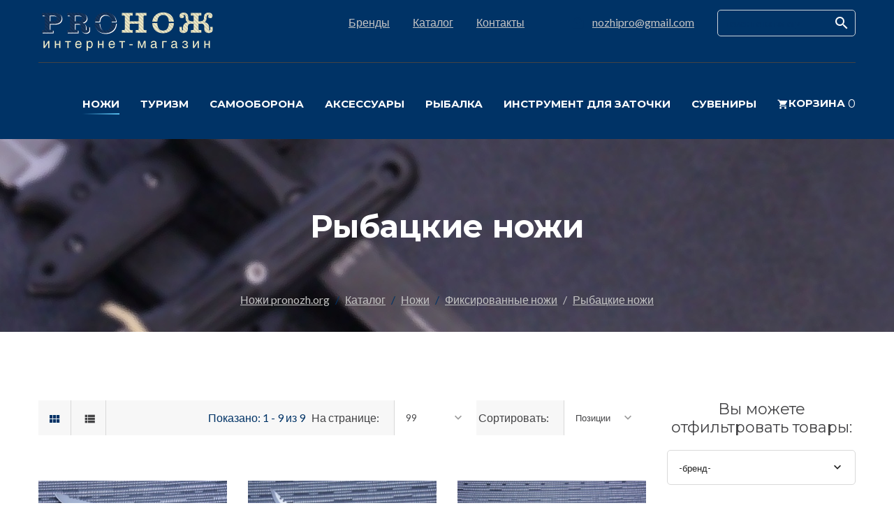

--- FILE ---
content_type: text/html; charset=windows-1251
request_url: https://www.pronozh.org/catalog/nozhi/fixirovannye/rybackye-nozhi
body_size: 8381
content:
<!DOCTYPE html>
<html class="wow-animation" lang="ru-RU">
<head>
  <title>Рыбацкие ножи</title>
  <meta http-equiv="Content-Language" content="ru" />
  <meta name="format-detection" content="telephone=no" />
  <meta name="viewport" content="width=device-width, height=device-height, initial-scale=1.0, maximum-scale=1.0, user-scalable=0" />
  <meta http-equiv="X-UA-Compatible" content="IE=Edge">
  <meta name="keywords" content="" />
  <meta name="description" content="Ножи лучших мировых производителей: охотничьи ножи, складные ножи для охоты и рыбалки. Закажите ножи в интернет магазине pronozh.org" />
  <meta name="Author" content="www.port80.ru" />
  <meta name="yandex-verification" content="" />
  <link rel="icon" href="/favicon.ico" type="image/x-icon" />
  <link rel="stylesheet" type="text/css" href="//fonts.googleapis.com/css?family=Montserrat:400,700%7CLato:400,700" />
	
  

    <link rel="stylesheet" type="text/css" href="/css/jquery-ui.min.css" />
  
  <link rel="stylesheet" type="text/css" href="/css/style.css?r=4" />
  <link rel="stylesheet" type="text/css" href="/css/sa_style.css" />
  <link rel="stylesheet" href="/scripts/jquery/plugins/fancybox3/jquery.fancybox.min.css" />
	
  <style>.ie-panel{display: none;background: #212121;padding: 10px 0;box-shadow: 3px 3px 5px 0 rgba(0,0,0,.3);clear: both;text-align:center;position: relative;z-index: 1;} html.ie-10 .ie-panel, html.lt-ie-10 .ie-panel {display: block;}
  </style>

  <script src='https://www.google.com/recaptcha/api.js'></script>
	
  
	
	<link rel="canonical" href="https://www.pronozh.org/catalog/nozhi/fixirovannye/rybackye-nozhi"/>	
	
</head>
<body>

  <div class="ie-panel"><a href="http://windows.microsoft.com/en-US/internet-explorer/"><img src="/img_of/ie8-panel/warning_bar_0000_us.jpg" height="42" width="820" alt="Вы используете устаревший браузер, рекомендуем обновить"></a></div>

  <div class="page text-center">

	    <header class="section page-head" data-preset='{"title":"Header","category":"main","reload":true,"id":"header"}'>
      <!-- RD Navbar Transparent-->
      <div class="rd-navbar-wrap">
        <nav class="rd-navbar rd-navbar-top-panel novi-background rd-navbar-dark" data-lg-stick-up-offset="79px" data-md-device-layout="rd-navbar-fixed" data-lg-device-layout="rd-navbar-static" data-lg-auto-height="true" data-md-layout="rd-navbar-fixed" data-lg-layout="rd-navbar-static" data-lg-stick-up="true">
          <div class="container">
            <div class="rd-navbar-inner">
              <div class="rd-navbar-top-panel">
                <div class="left-side">
					<!--Navbar Brand-->
					<div class="rd-navbar-brand"><a href="/"><img src='/upload/1590598112_value.png' alt=''/></a></div>
                </div>
                <div class="right-side">
                  <div class="contact-info text-left">
										
				
		<div class="p">
			<a href="/proizvoditeli-nozhej">Бренды</a>
		</div>
					
		<div class="p">
			<a href="/catalog">Каталог</a>
		</div>
					
		<div class="p">
			<a href="/contacts">Контакты</a>
		</div>
	                    <div class="p"></div>
                    <div class="p">
						<span class="icon novi-icon mdi mdi-email-open"></span><a href="mailto:nozhipro@gmail.com">nozhipro@gmail.com</a><br />
											</div>
                    <div class="p form-search-wrap">
                      <!-- RD Search Form-->
					                        <form  accept-charset="utf-8" class="form-search rd-search" action="/catalog/search" method="GET" onsubmit="return checkAndSubmitForm(jQuery(this));">
                        <div class="form-group">
                          <label class="form-label form-search-label form-label-sm" for="rd-navbar-form-search-widget">поиск по каталогу</label>
                          <input class="form-search-input input-sm form-control form-control-gray-lightest input-sm" id="rd-navbar-form-search-widget" type="text" name="searchquery" value="" autocomplete="off"/>
                        </div>
                        <button class="form-search-submit" type="submit"><span class="mdi mdi-magnify novi-icon"></span></button>
                      </form>
                    </div>	

                  </div>
                </div>
              </div>
              <!-- RD Navbar Panel-->
              <div class="rd-navbar-panel">
                <!-- RD Navbar Toggle-->
                <button class="rd-navbar-toggle" data-rd-navbar-toggle=".rd-navbar, .rd-navbar-nav-wrap"><span></span></button>
                <!-- RD Navbar Top Panel Toggle-->
                <button class="rd-navbar-top-panel-toggle" data-rd-navbar-toggle=".rd-navbar, .rd-navbar-top-panel"><span></span></button>
				              </div>
              <div class="rd-navbar-menu-wrap">
                <div class="rd-navbar-nav-wrap">
                  <div class="rd-navbar-mobile-scroll">
                    <!--Navbar Brand Mobile-->
                    <div class="rd-navbar-mobile-brand"><a href="/"><img  src='/upload/1590598112_value.png' alt=''/></a></div>
                    <!-- RD Navbar Nav-->
					
<ul class="rd-navbar-nav">
			
		<li class=" active sa_has_dropdown">
			<a href="/catalog/nozhi"><span>Ножи</span></a>

							<ul class="rd-navbar-dropdown">
			
								
						<li class=" sa_has_dropdown">
							<a href="/catalog/nozhi/skladnye-nozhi">
								<span>Складные ножи</span>
							</a>
							
															<ul class="rd-navbar-dropdown">

									
										<li class="">
											<a href="/catalog/nozhi/skladnye-nozhi/avtomaticheskie-nozhi">
												<span>Автоматические ножи</span>
											</a>
										</li>

									
										<li class="">
											<a href="/catalog/nozhi/skladnye-nozhi/poluavtomatika">
												<span>Полуавтоматические ножи</span>
											</a>
										</li>

									
										<li class="">
											<a href="/catalog/nozhi/skladnye-nozhi/balisongi">
												<span>Балисонги</span>
											</a>
										</li>

									
										<li class="">
											<a href="/catalog/nozhi/skladnye-nozhi/higonokami">
												<span>Хигоноками</span>
											</a>
										</li>

									
										<li class="">
											<a href="/catalog/nozhi/skladnye-nozhi/everyday">
												<span>Ножи на каждый день </span>
											</a>
										</li>

									
										<li class="">
											<a href="/catalog/nozhi/skladnye-nozhi/collections">
												<span>Коллекционные ножи</span>
											</a>
										</li>

									
										<li class="">
											<a href="/catalog/nozhi/skladnye-nozhi/gentelmens">
												<span>Джентльменские ножи</span>
											</a>
										</li>

									
										<li class="">
											<a href="/catalog/nozhi/skladnye-nozhi/classic">
												<span>Классические ножи</span>
											</a>
										</li>

									
										<li class="">
											<a href="/catalog/nozhi/skladnye-nozhi/ohotnichyi-i-turisticheckrie">
												<span>Охотничьи и туристические ножи</span>
											</a>
										</li>

									
										<li class="">
											<a href="/catalog/nozhi/skladnye-nozhi/takticheskie">
												<span>Тактические  ножи</span>
											</a>
										</li>

									
										<li class="">
											<a href="/catalog/nozhi/skladnye-nozhi/rybackie">
												<span>Рыбацкие ножи</span>
											</a>
										</li>

									
										<li class="">
											<a href="/catalog/nozhi/skladnye-nozhi/nozhi-dlya-spasateley">
												<span>Ножи для спасателей</span>
											</a>
										</li>

									
										<li class="">
											<a href="/catalog/nozhi/skladnye-nozhi/nozhi-dlya-yachtsmenov">
												<span>Ножи для яхтсменов</span>
											</a>
										</li>

									
										<li class="">
											<a href="/catalog/nozhi/skladnye-nozhi/mnogofuckcionalnye">
												<span>Многофункциональные ножи</span>
											</a>
										</li>

									
										<li class="">
											<a href="/catalog/nozhi/skladnye-nozhi/nozhi-zahimy">
												<span>Ножи - зажимы для денег</span>
											</a>
										</li>

									
										<li class="">
											<a href="/catalog/nozhi/skladnye-nozhi/nozh-brelok">
												<span>Ножи-брелки</span>
											</a>
										</li>

									
										<li class="">
											<a href="/catalog/nozhi/skladnye-nozhi/frontalnyi-vybros">
												<span>Ножи фронтального выброса</span>
											</a>
										</li>

									
										<li class="">
											<a href="/catalog/nozhi/skladnye-nozhi/daiving">
												<span>Ножи для дайвинга</span>
											</a>
										</li>

									
										<li class="">
											<a href="/catalog/nozhi/skladnye-nozhi/kerambity">
												<span>Керамбиты</span>
											</a>
										</li>

									
										<li class="">
											<a href="/catalog/nozhi/skladnye-nozhi/skinery">
												<span>Скинеры</span>
											</a>
										</li>

																	</ul>
														
						</li>
								
						<li class=" active sa_has_dropdown">
							<a href="/catalog/nozhi/fixirovannye">
								<span>Фиксированные ножи</span>
							</a>
							
															<ul class="rd-navbar-dropdown">

									
										<li class="">
											<a href="/catalog/nozhi/fixirovannye/kollekcionnye">
												<span>Коллекционные ножи</span>
											</a>
										</li>

									
										<li class="">
											<a href="/catalog/nozhi/fixirovannye/ohotnichie">
												<span>Охотничьи  ножи</span>
											</a>
										</li>

									
										<li class="">
											<a href="/catalog/nozhi/fixirovannye/turisticheskie">
												<span>Туристические ножи</span>
											</a>
										</li>

									
										<li class="">
											<a href="/catalog/nozhi/fixirovannye/takticheskie">
												<span>Тактические  ножи</span>
											</a>
										</li>

									
										<li class="">
											<a href="/catalog/nozhi/fixirovannye/nozhi-dlya-vyzhivaniya">
												<span>Ножи для выживания</span>
											</a>
										</li>

									
										<li class="">
											<a href="/catalog/nozhi/fixirovannye/yaponskie-tanto">
												<span>Японские танто</span>
											</a>
										</li>

									
										<li class="">
											<a href="/catalog/nozhi/fixirovannye/tychkovye">
												<span>Тычковые ножи</span>
											</a>
										</li>

									
										<li class="">
											<a href="/catalog/nozhi/fixirovannye/gorodskoy-fix">
												<span>Городской фиксированный нож</span>
											</a>
										</li>

									
										<li class="">
											<a href="/catalog/nozhi/fixirovannye/skinery">
												<span>Скинеры</span>
											</a>
										</li>

									
										<li class="">
											<a href="/catalog/nozhi/fixirovannye/nozhi-skrytogo-nosheniya">
												<span>Ножи скрытого ношения</span>
											</a>
										</li>

									
										<li class="">
											<a href="/catalog/nozhi/fixirovannye/dlya-daiverov">
												<span>Ножи для дайвинга</span>
											</a>
										</li>

									
										<li class=" active">
											<a href="/catalog/nozhi/fixirovannye/rybackye-nozhi">
												<span>Рыбацкие ножи</span>
											</a>
										</li>

									
										<li class="">
											<a href="/catalog/nozhi/fixirovannye/kerambity">
												<span>Керамбиты</span>
											</a>
										</li>

									
										<li class="">
											<a href="/catalog/nozhi/fixirovannye/pohodno-kuhonnye">
												<span>Походно-кухонные ножи</span>
											</a>
										</li>

									
										<li class="">
											<a href="/catalog/nozhi/fixirovannye/nozhy-dlya-spasateley">
												<span>Ножи для спасателей</span>
											</a>
										</li>

																	</ul>
														
						</li>
								
						<li class=" sa_has_dropdown">
							<a href="/catalog/nozhi/kuhonnye-nozhi">
								<span>Кухонные ножи</span>
							</a>
							
															<ul class="rd-navbar-dropdown">

									
										<li class="">
											<a href="/catalog/nozhi/kuhonnye-nozhi/povarskie-nozhi">
												<span>Поварские ножи</span>
											</a>
										</li>

									
										<li class="">
											<a href="/catalog/nozhi/kuhonnye-nozhi/universalnye-nozhi">
												<span>Универсальные ножи</span>
											</a>
										</li>

									
										<li class="">
											<a href="/catalog/nozhi/kuhonnye-nozhi/razdelochnye">
												<span>Разделочные ножи</span>
											</a>
										</li>

									
										<li class="">
											<a href="/catalog/nozhi/kuhonnye-nozhi/obvalochnye">
												<span>Обвалочные ножи</span>
											</a>
										</li>

									
										<li class="">
											<a href="/catalog/nozhi/kuhonnye-nozhi/dlya-chistki-ovoshey">
												<span>Для чистки овощей и фруктов</span>
											</a>
										</li>

									
										<li class="">
											<a href="/catalog/nozhi/kuhonnye-nozhi/hlebnye-nozhi">
												<span>Хлебные ножи</span>
											</a>
										</li>

									
										<li class="">
											<a href="/catalog/nozhi/kuhonnye-nozhi/nozh-dlya-steika">
												<span>Ножи для стейка</span>
											</a>
										</li>

									
										<li class="">
											<a href="/catalog/nozhi/kuhonnye-nozhi/kuhonnye-toporiki">
												<span>Кухонные топорики</span>
											</a>
										</li>

									
										<li class="">
											<a href="/catalog/nozhi/kuhonnye-nozhi/yanagiba">
												<span>Янагиба (для суши и сашими)</span>
											</a>
										</li>

									
										<li class="">
											<a href="/catalog/nozhi/kuhonnye-nozhi/deba">
												<span>Дэба (для разделки рыбы)</span>
											</a>
										</li>

									
										<li class="">
											<a href="/catalog/nozhi/kuhonnye-nozhi/santoku">
												<span>Сантоку (поварские ножи)</span>
											</a>
										</li>

									
										<li class="">
											<a href="/catalog/nozhi/kuhonnye-nozhi/stolovyi-nozh">
												<span>Столовые ножи</span>
											</a>
										</li>

									
										<li class="">
											<a href="/catalog/nozhi/kuhonnye-nozhi/nozhi-dlya-narezki">
												<span>Ножи для нарезки</span>
											</a>
										</li>

																	</ul>
														
						</li>
								
						<li class="">
							<a href="/catalog/nozhi/fileinyi-nozh">
								<span>Филейные ножи</span>
							</a>
							
														
						</li>
								
						<li class="">
							<a href="/catalog/nozhi/metatelnyi-nozh">
								<span>Метательные Ножи</span>
							</a>
							
														
						</li>
								
						<li class="">
							<a href="/catalog/nozhi/klinki-dlya-nozhey">
								<span>Клинки для ножей</span>
							</a>
							
														
						</li>
									</ul>
					</li>
		
				
		<li class=" sa_has_dropdown">
			<a href="/catalog/turizm"><span>Туризм</span></a>

							<ul class="rd-navbar-dropdown">
			
								
						<li class="">
							<a href="/catalog/turizm/topory">
								<span>Топоры</span>
							</a>
							
														
						</li>
								
						<li class="">
							<a href="/catalog/turizm/machety">
								<span>Мачеты</span>
							</a>
							
														
						</li>
								
						<li class="">
							<a href="/catalog/turizm/kukri">
								<span>Кукри</span>
							</a>
							
														
						</li>
								
						<li class="">
							<a href="/catalog/turizm/lopaty">
								<span>Лопаты</span>
							</a>
							
														
						</li>
								
						<li class="">
							<a href="/catalog/turizm/sekatory">
								<span>Секаторы</span>
							</a>
							
														
						</li>
								
						<li class="">
							<a href="/catalog/turizm/pily">
								<span>Пилы</span>
							</a>
							
														
						</li>
								
						<li class="">
							<a href="/catalog/turizm/multiinstrument">
								<span>Мультиинструмент</span>
							</a>
							
														
						</li>
								
						<li class="">
							<a href="/catalog/turizm/ognivo">
								<span>Огниво</span>
							</a>
							
														
						</li>
								
						<li class="">
							<a href="/catalog/turizm/braslety-vyzhivaniya">
								<span>Браслеты для выживания</span>
							</a>
							
														
						</li>
								
						<li class="">
							<a href="/catalog/turizm/nabory-dlya-vyzhivaniya">
								<span>Наборы выживания</span>
							</a>
							
														
						</li>
								
						<li class="">
							<a href="/catalog/turizm/nabor-otvertok">
								<span>Набор отверток</span>
							</a>
							
														
						</li>
								
						<li class="">
							<a href="/catalog/turizm/multi-scissors">
								<span>Многофункциональные ножницы</span>
							</a>
							
														
						</li>
									</ul>
					</li>
		
				
		<li class=" sa_has_dropdown">
			<a href="/catalog/samooborona"><span>Самооборона</span></a>

							<ul class="rd-navbar-dropdown">
			
								
						<li class="">
							<a href="/catalog/samooborona/beysbolnye-bity">
								<span>Бейсбольные биты</span>
							</a>
							
														
						</li>
								
						<li class="">
							<a href="/catalog/samooborona/policeiskie-dubinki">
								<span>Полицейские дубинки</span>
							</a>
							
														
						</li>
								
						<li class=" sa_has_dropdown">
							<a href="/catalog/samooborona/trenirovochnye">
								<span>Тренировочные Мечи и Ножи</span>
							</a>
							
															<ul class="rd-navbar-dropdown">

									
										<li class="">
											<a href="/catalog/samooborona/trenirovochnye/nozhi">
												<span>Ножи</span>
											</a>
										</li>

									
										<li class="">
											<a href="/catalog/samooborona/trenirovochnye/mechi">
												<span>Мечи</span>
											</a>
										</li>

																	</ul>
														
						</li>
								
						<li class="">
							<a href="/catalog/samooborona/kubotany">
								<span>Куботаны</span>
							</a>
							
														
						</li>
								
						<li class="">
							<a href="/catalog/samooborona/raschestki">
								<span>Расчестки</span>
							</a>
							
														
						</li>
									</ul>
					</li>
		
				
		<li class=" sa_has_dropdown">
			<a href="/catalog/aksessuary"><span>Аксессуары</span></a>

							<ul class="rd-navbar-dropdown">
			
								
						<li class="">
							<a href="/catalog/aksessuary/brelki">
								<span>Брелки для ключей</span>
							</a>
							
														
						</li>
								
						<li class="">
							<a href="/catalog/aksessuary/raschestki">
								<span>Расчестки</span>
							</a>
							
														
						</li>
								
						<li class="">
							<a href="/catalog/aksessuary/temlyaki">
								<span>Темляки для ножей</span>
							</a>
							
														
						</li>
								
						<li class="">
							<a href="/catalog/aksessuary/businy-na-temlyak">
								<span>Бусины на темляк</span>
							</a>
							
														
						</li>
								
						<li class="">
							<a href="/catalog/aksessuary/nozhnicy">
								<span>Ножницы</span>
							</a>
							
														
						</li>
								
						<li class="">
							<a href="/catalog/aksessuary/takticheskie-ruchki">
								<span>Тактические ручки</span>
							</a>
							
														
						</li>
								
						<li class="">
							<a href="/catalog/aksessuary/stroporezy">
								<span>Стропорезы</span>
							</a>
							
														
						</li>
								
						<li class="">
							<a href="/catalog/aksessuary/zhetony">
								<span>Жетоны</span>
							</a>
							
														
						</li>
								
						<li class="">
							<a href="/catalog/aksessuary/nabor-bit">
								<span>Набор бит для отвертки</span>
							</a>
							
														
						</li>
								
						<li class="">
							<a href="/catalog/aksessuary/zahim-dlya-kupyur">
								<span>Зажим для купюр</span>
							</a>
							
														
						</li>
								
						<li class="">
							<a href="/catalog/aksessuary/britvennye-nabory">
								<span>Бритвенные наборы</span>
							</a>
							
														
						</li>
								
						<li class="">
							<a href="/catalog/aksessuary/opasnye-britvy">
								<span>Опасные бритвы</span>
							</a>
							
														
						</li>
								
						<li class="">
							<a href="/catalog/aksessuary/trosti">
								<span>Трости</span>
							</a>
							
														
						</li>
								
						<li class="">
							<a href="/catalog/aksessuary/otkryvalki">
								<span>Открывалки для бутылок</span>
							</a>
							
														
						</li>
								
						<li class="">
							<a href="/catalog/aksessuary/markery">
								<span>Маркеры</span>
							</a>
							
														
						</li>
								
						<li class="">
							<a href="/catalog/aksessuary/watches">
								<span>Часы</span>
							</a>
							
														
						</li>
									</ul>
					</li>
		
				
		<li class=" sa_has_dropdown">
			<a href="/catalog/rybalka"><span>Рыбалка</span></a>

							<ul class="rd-navbar-dropdown">
			
								
						<li class="">
							<a href="/catalog/rybalka/rybolovnye-ploskogubcy">
								<span>Рыболовные плоскогубцы</span>
							</a>
							
														
						</li>
								
						<li class="">
							<a href="/catalog/rybalka/rybolovnye-nozhnicy">
								<span>Рыболовные ножницы</span>
							</a>
							
														
						</li>
								
						<li class="">
							<a href="/catalog/rybalka/fixator-dlya-ryby">
								<span>Фиксаторы для рыбы</span>
							</a>
							
														
						</li>
								
						<li class="">
							<a href="/catalog/rybalka/ryb-pincety">
								<span>Рыболовные пинцеты</span>
							</a>
							
														
						</li>
								
						<li class="">
							<a href="/catalog/rybalka/rybochistki">
								<span>Рыбочистки</span>
							</a>
							
														
						</li>
								
						<li class="">
							<a href="/catalog/rybalka/bezmen">
								<span>Безмен</span>
							</a>
							
														
						</li>
								
						<li class="">
							<a href="/catalog/rybalka/kusachki-dlya-leski">
								<span>Кусачки для лески</span>
							</a>
							
														
						</li>
									</ul>
					</li>
		
				
		<li class="">
			<a href="/catalog/instrument"><span>Инструмент для заточки</span></a>

					</li>
		
				
		<li class=" sa_has_dropdown">
			<a href="/catalog/suvenir"><span>Сувениры</span></a>

							<ul class="rd-navbar-dropdown">
			
								
						<li class=" sa_has_dropdown">
							<a href="/catalog/suvenir/suvenirnoe-oruzhie">
								<span>Сувенирное оружие</span>
							</a>
							
															<ul class="rd-navbar-dropdown">

									
										<li class="">
											<a href="/catalog/suvenir/suvenirnoe-oruzhie/alebardy-kopya-topory-tomagavki">
												<span>Алебарды. Копья, Топоры, Томагавки</span>
											</a>
										</li>

									
										<li class="">
											<a href="/catalog/suvenir/suvenirnoe-oruzhie/dagi-kinzhaly-shtyki">
												<span>Даги, Кинжалы, Штыки</span>
											</a>
										</li>

									
										<li class="">
											<a href="/catalog/suvenir/suvenirnoe-oruzhie/mini">
												<span>Мини-мечи. Мини-щиты</span>
											</a>
										</li>

									
										<li class="">
											<a href="/catalog/suvenir/suvenirnoe-oruzhie/pistolety-revolvery">
												<span>Пистолеты, Револьверы</span>
											</a>
										</li>

									
										<li class="">
											<a href="/catalog/suvenir/suvenirnoe-oruzhie/sabli-mechi-shashki-shpagi">
												<span>Сабли, Мечи, Шашки, Шпаги</span>
											</a>
										</li>

									
										<li class="">
											<a href="/catalog/suvenir/suvenirnoe-oruzhie/ruzhya-vintovki-karabiny-avtomaty">
												<span>Ружья, Винтовки, Карабины, Автоматы</span>
											</a>
										</li>

									
										<li class="">
											<a href="/catalog/suvenir/suvenirnoe-oruzhie/japan-weapons">
												<span>Японское оружие</span>
											</a>
										</li>

																	</ul>
														
						</li>
								
						<li class="">
							<a href="/catalog/suvenir/krepleniya-i-podstavki">
								<span>Крепления, подставки</span>
							</a>
							
														
						</li>
								
						<li class="">
							<a href="/catalog/suvenir/znachki-medali-ordena">
								<span>Отличительные значки, медали, ордена </span>
							</a>
							
														
						</li>
								
						<li class="">
							<a href="/catalog/suvenir/pano">
								<span>Пано</span>
							</a>
							
														
						</li>
								
						<li class=" sa_has_dropdown">
							<a href="/catalog/suvenir/atributika">
								<span>Атрибутика</span>
							</a>
							
															<ul class="rd-navbar-dropdown">

									
										<li class="">
											<a href="/catalog/suvenir/atributika/porohovnicy">
												<span>Пороховницы</span>
											</a>
										</li>

									
										<li class="">
											<a href="/catalog/suvenir/atributika/hlysty">
												<span>Хлысты</span>
											</a>
										</li>

									
										<li class="">
											<a href="/catalog/suvenir/atributika/helmets">
												<span>Шлемы</span>
											</a>
										</li>

									
										<li class="">
											<a href="/catalog/suvenir/atributika/shields">
												<span>Щиты</span>
											</a>
										</li>

									
										<li class="">
											<a href="/catalog/suvenir/atributika/hats">
												<span>Шляпы</span>
											</a>
										</li>

									
										<li class="">
											<a href="/catalog/suvenir/atributika/blazonry">
												<span>Гербы</span>
											</a>
										</li>

																	</ul>
														
						</li>
								
						<li class="">
							<a href="/catalog/suvenir/figurki">
								<span>Декоративные фигурки</span>
							</a>
							
														
						</li>
								
						<li class="">
							<a href="/catalog/suvenir/dospehi">
								<span>Доспехи</span>
							</a>
							
														
						</li>
									</ul>
					</li>
		
			<li class="cart">

	<a href="/shopcart">
		<span class="icon mdi mdi-cart text-middle novi-icon"></span><span class="cart-text">Корзина</span>
		<span class="cart-count big text-middle text-regular sa_shopcart_count">0</span>
	</a>
	<div class="small p-1 rd-navbar-dropdown rd-navbar-cart-dropdown sa_text_flow sa_js_shortcart_list">
		
		В корзине нет товаров
		</div>

</li></ul>                  </div>
                </div>
              </div>
            </div>
          </div>
        </nav>
      </div>
    </header>	  
		      <section class="section context-dark">
        <div class="parallax-container" data-parallax-img="/content/images/preview/d15f34eeb8b813d16e14d6deba167a93/1920_362/bg-header2-1920x362.jpg">
          <div class="parallax-content">
            <div class="container section-top-34 section-md-top-98 section-bottom-34">
              <div>
                
				<h1 class="font-weight-bold">

	Рыбацкие ножи	
</h1>              </div>
			  
<ul class="list-inline list-inline-dashed p text-light breadcrumb-modern offset-top-10 offset-md-top-66">

				<li class="list-inline-item">
				<a href="/" class="text-light">Ножи pronozh.org</a>
			</li>
				<li class="list-inline-item">
				<a href="/catalog" class="text-light">Каталог</a>
			</li>
				<li class="list-inline-item">
				<a href="/catalog/nozhi" class="text-light">Ножи</a>
			</li>
				<li class="list-inline-item">
				<a href="/catalog/nozhi/fixirovannye" class="text-light">Фиксированные ножи</a>
			</li>
				<li class="list-inline-item">
				<a href="/catalog/nozhi/fixirovannye/rybackye-nozhi" class="text-light">Рыбацкие ножи</a>
			</li>
			</ul>


            </div>
          </div>
        </div>
      </section> 
	 

	
	<section class="section-98 ">
	<div class="container">
		<div class="row">
			<div class="col-lg-9">
				
									


      


<div class="toolbar-shop">
	<div class="toolbar-shop-sorter">
		<a class="toolbar-shop-icon active" href="#"><span class="icon-xxs mdi mdi-view-module novi-icon"></span></a>
		<a class="toolbar-shop-icon" href="#"><span class="icon-xxs mdi mdi-view-list novi-icon"></span></a>
	</div>
	<div class="toolbar-shop-pager">
		<span class="toolbar-shop-current text-primary">
			Показано: 1 - 9 из 9						
		</span>
		<div class="form-group">
			<label>На странице:</label>
			<select class="form-control select-filter toolbar-shop-pager-select" data-placeholder="Укажите вариант" data-minimum-results-for-search="Infinity"  onchange="viewPSCatalogLink(this.value)">
				
					<option value="12" >12</option>
				
					<option value="50" >50</option>
				
					<option value="99" selected="selected">99</option>
								
			</select>
					<label>Сортировать:</label>
			<select class="form-control select-filter toolbar-shop-pager-select" data-placeholder="Укажите вариант" data-minimum-results-for-search="Infinity" onchange="sortCatalogLink(this.value)">
										<option value="position"  >
					Позиции				</option>
							<option value="name"  >
					Имени				</option>
							<option value="price"  >
					Цене				</option>
						
			</select>
		</div>
		
		
	</div>
</div>


	<div class="row justify-content-sm-center">
					<div class="col-sm-8 col-md-6 col-xl-4">
    <div class="product product-grid product-grid-type-2">
    	<div class="product-image">
		<a href="/catalog/nozhi/fixirovannye/rybackye-nozhi/fiksirovannyiy_noj_Buck_Silver_Creek_Bait_Knife_350.html" title="Фиксированный нож Buck Silver Creek Bait Knife">
			<img class="img-fluid product-image-area" src="/content/images/preview/a8ef181dff7ed744538c555cdb8a9f88/370_226/350_1_result.JPG" alt="Фиксированный нож Buck Silver Creek Bait Knife"/>
		</a>

	  	  		
    </div>
	
	<div class="product-title offset-top-4 text-primary">
		<a class="big" href="/catalog/nozhi/fixirovannye/rybackye-nozhi/fiksirovannyiy_noj_Buck_Silver_Creek_Bait_Knife_350.html" title="Фиксированный нож Buck Silver Creek Bait Knife">Фиксированный нож Buck Silver Creek Bait...</a>
	</div>
  	  
  </div>
</div>


					<div class="col-sm-8 col-md-6 col-xl-4">
    <div class="product product-grid product-grid-type-2">
    	<div class="product-image">
		<a href="/catalog/nozhi/fixirovannye/rybackye-nozhi/noj_fileynyiy_Marttiini_Fishermans_Knife_Condor_1596.html" title="Нож филейный Marttiini Fishermans Knife Condor">
			<img class="img-fluid product-image-area" src="/content/images/preview/7d1429f68e548ff44384b5b90263896b/335_250/1594711931_image.jpg" alt="Нож филейный Marttiini Fishermans Knife Condor"/>
		</a>

	  	  		
    </div>
	
	<div class="product-title offset-top-4 text-primary">
		<a class="big" href="/catalog/nozhi/fixirovannye/rybackye-nozhi/noj_fileynyiy_Marttiini_Fishermans_Knife_Condor_1596.html" title="Нож филейный Marttiini Fishermans Knife Condor">Нож филейный Marttiini Fishermans Knife Condor</a>
	</div>
  	  
  </div>
</div>


					<div class="col-sm-8 col-md-6 col-xl-4">
    <div class="product product-grid product-grid-type-2">
    	<div class="product-image">
		<a href="/catalog/nozhi/fixirovannye/rybackye-nozhi/noj_ryibaka_Marttiini_Fish_Cleaner_12216.html" title="Нож рыбака Marttiini Fish Cleaner">
			<img class="img-fluid product-image-area" src="/content/images/preview/7d1429f68e548ff44384b5b90263896b/370_246/1605888803_image.jpg" alt="Нож рыбака Marttiini Fish Cleaner"/>
		</a>

	  	  		
    </div>
	
	<div class="product-title offset-top-4 text-primary">
		<a class="big" href="/catalog/nozhi/fixirovannye/rybackye-nozhi/noj_ryibaka_Marttiini_Fish_Cleaner_12216.html" title="Нож рыбака Marttiini Fish Cleaner">Нож рыбака Marttiini Fish Cleaner</a>
	</div>
  	  
  </div>
</div>


					<div class="col-sm-8 col-md-6 col-xl-4">
    <div class="product product-grid product-grid-type-2">
    	<div class="product-image">
		<a href="/catalog/nozhi/fixirovannye/rybackye-nozhi/noj_fileynyiy_Marttiini_Condor_Martef_12217.html" title="Нож филейный Marttiini Condor Martef">
			<img class="img-fluid product-image-area" src="/content/images/preview/7d1429f68e548ff44384b5b90263896b/361_250/1605889361_image.jpg" alt="Нож филейный Marttiini Condor Martef"/>
		</a>

	  	  		
    </div>
	
	<div class="product-title offset-top-4 text-primary">
		<a class="big" href="/catalog/nozhi/fixirovannye/rybackye-nozhi/noj_fileynyiy_Marttiini_Condor_Martef_12217.html" title="Нож филейный Marttiini Condor Martef">Нож филейный Marttiini Condor Martef</a>
	</div>
  	  
  </div>
</div>


					<div class="col-sm-8 col-md-6 col-xl-4">
    <div class="product product-grid product-grid-type-2">
    	<div class="product-image">
		<a href="/catalog/nozhi/fixirovannye/rybackye-nozhi/ryibatskiy_noj_Boker_Magnum_Falun_12463.html" title="Рыбацкий нож Boker Magnum Falun">
			<img class="img-fluid product-image-area" src="/content/images/preview/7d1429f68e548ff44384b5b90263896b/370_227/1623103234_image.jpg" alt="Рыбацкий нож Boker Magnum Falun"/>
		</a>

	  	  		
    </div>
	
	<div class="product-title offset-top-4 text-primary">
		<a class="big" href="/catalog/nozhi/fixirovannye/rybackye-nozhi/ryibatskiy_noj_Boker_Magnum_Falun_12463.html" title="Рыбацкий нож Boker Magnum Falun">Рыбацкий нож Boker Magnum Falun</a>
	</div>
  	  
  </div>
</div>


					<div class="col-sm-8 col-md-6 col-xl-4">
    <div class="product product-grid product-grid-type-2">
    	<div class="product-image">
		<a href="/catalog/nozhi/fixirovannye/rybackye-nozhi/ryibatskiy_noj_Boker_Magnum_Falun_OD_Green_Handle_12464.html" title="Рыбацкий нож Boker Magnum Falun, OD Green Handle">
			<img class="img-fluid product-image-area" src="/content/images/preview/7d1429f68e548ff44384b5b90263896b/336_250/1623103270_image.jpg" alt="Рыбацкий нож Boker Magnum Falun, OD Green Handle"/>
		</a>

	  	  		
    </div>
	
	<div class="product-title offset-top-4 text-primary">
		<a class="big" href="/catalog/nozhi/fixirovannye/rybackye-nozhi/ryibatskiy_noj_Boker_Magnum_Falun_OD_Green_Handle_12464.html" title="Рыбацкий нож Boker Magnum Falun, OD Green Handle">Рыбацкий нож Boker Magnum Falun, OD Green...</a>
	</div>
  	  
  </div>
</div>


					<div class="col-sm-8 col-md-6 col-xl-4">
    <div class="product product-grid product-grid-type-2">
    	<div class="product-image">
		<a href="/catalog/nozhi/fixirovannye/rybackye-nozhi/fileynyiy_noj_Kershaw_Fishing_Fillet_13158.html" title="Филейный нож Kershaw Fishing Fillet">
			<img class="img-fluid product-image-area" src="/content/images/preview/7d1429f68e548ff44384b5b90263896b/250_250/1652994626_image.jpg" alt="Филейный нож Kershaw Fishing Fillet"/>
		</a>

	  	  		
    </div>
	
	<div class="product-title offset-top-4 text-primary">
		<a class="big" href="/catalog/nozhi/fixirovannye/rybackye-nozhi/fileynyiy_noj_Kershaw_Fishing_Fillet_13158.html" title="Филейный нож Kershaw Fishing Fillet">Филейный нож Kershaw Fishing Fillet</a>
	</div>
  	  
  </div>
</div>


					<div class="col-sm-8 col-md-6 col-xl-4">
    <div class="product product-grid product-grid-type-2">
    	<div class="product-image">
		<a href="/catalog/nozhi/fixirovannye/rybackye-nozhi/fileynyiy_noj_Kershaw_Fishing_Fillet_241_13160.html" title="Филейный нож Kershaw Fishing Fillet 24.1">
			<img class="img-fluid product-image-area" src="/content/images/preview/7d1429f68e548ff44384b5b90263896b/250_250/1652994662_image.jpg" alt="Филейный нож Kershaw Fishing Fillet 24.1"/>
		</a>

	  	  		
    </div>
	
	<div class="product-title offset-top-4 text-primary">
		<a class="big" href="/catalog/nozhi/fixirovannye/rybackye-nozhi/fileynyiy_noj_Kershaw_Fishing_Fillet_241_13160.html" title="Филейный нож Kershaw Fishing Fillet 24.1">Филейный нож Kershaw Fishing Fillet 24.1</a>
	</div>
  	  
  </div>
</div>


					<div class="col-sm-8 col-md-6 col-xl-4">
    <div class="product product-grid product-grid-type-2">
    	<div class="product-image">
		<a href="/catalog/nozhi/fixirovannye/rybackye-nozhi/fileynyiy_noj_Kershaw_Clearwater_II_Fillet_13161.html" title="Филейный нож Kershaw Clearwater II Fillet">
			<img class="img-fluid product-image-area" src="/content/images/preview/7d1429f68e548ff44384b5b90263896b/250_250/1652994687_image.jpg" alt="Филейный нож Kershaw Clearwater II Fillet"/>
		</a>

	  	  		
    </div>
	
	<div class="product-title offset-top-4 text-primary">
		<a class="big" href="/catalog/nozhi/fixirovannye/rybackye-nozhi/fileynyiy_noj_Kershaw_Clearwater_II_Fillet_13161.html" title="Филейный нож Kershaw Clearwater II Fillet">Филейный нож Kershaw Clearwater II Fillet</a>
	</div>
  	  
  </div>
</div>


			</div>
 


								
			</div>
						<div class="col-lg-3 offset-top-66 offset-lg-top-0">
				
					

<div class="sa_form2 sa_form2 sa_fleft">
	<h5>Вы можете отфильтровать товары:</h5>


 
	
	<select class="js_sa_select" name="developer" onchange="filterCatalog('developer', this.value)" data-minimum-results-for-search="Infinity">
		<option value="">-бренд-</option>
											
			<option  value="Boker">Boker</option>
											
			<option  value="BUCK">BUCK</option>
											
			<option  value="Kershaw">Kershaw</option>
											
			<option  value="Marttiini">Marttiini</option>
			</select>		  

	
	




</div>
<br class="sa_clear" />				
								
				

                    

<h6 class="text-uppercase text-spacing-60">Каталог</h6>
<div class="text-subline"></div>
<ul class="list list-marked offset-top-30">
						
	<li class=" active "><a href="/catalog/nozhi">Ножи</a>


 						<ul class="list list-marked ">
					
				<li class=""><a href="/catalog/nozhi/skladnye-nozhi">Складные ножи</a>
			
										
			
				</li>
			
					
				<li class=" active "><a href="/catalog/nozhi/fixirovannye">Фиксированные ножи</a>
			
										
			
				</li>
			
					
				<li class=""><a href="/catalog/nozhi/kuhonnye-nozhi">Кухонные ножи</a>
			
										
			
				</li>
			
					
				<li class=""><a href="/catalog/nozhi/fileinyi-nozh">Филейные ножи</a>
			
										
			
				</li>
			
					
				<li class=""><a href="/catalog/nozhi/metatelnyi-nozh">Метательные Ножи</a>
			
										
			
				</li>
			
					
				<li class=""><a href="/catalog/nozhi/klinki-dlya-nozhey">Клинки для ножей</a>
			
										
			
				</li>
			
				</ul>
				

	</li>

	<li class=""><a href="/catalog/turizm">Туризм</a>


 		

	</li>

	<li class=""><a href="/catalog/samooborona">Самооборона</a>


 		

	</li>

	<li class=""><a href="/catalog/aksessuary">Аксессуары</a>


 		

	</li>

	<li class=""><a href="/catalog/rybalka">Рыбалка</a>


 		

	</li>

	<li class=""><a href="/catalog/instrument">Инструмент для заточки</a>


 		

	</li>

	<li class=""><a href="/catalog/suvenir">Сувениры</a>


 		

	</li>

</ul>			</div>
					</div>
	</div>
</section>
		
	    <section class="section section-34 novi-background">
      <div class="container-fluid">
        <div class="row row-30 justify-content-sm-center">
          <div class="col-sm-8 col-md-6 col-xl-3">
            	<figure class="thumbnail-terry"><a href="/catalog/nozhi/skladnye-nozhi/collections"><img   src="/upload/1590682101_image.jpg" alt="Коллекционные ножи"/></a>
	  <figcaption>
		<div>
			<h4 class="thumbnail-terry-title">Коллекционные ножи</h4>
		</div>
		<p class="thumbnail-terry-desc offset-top-0"></p><a class="btn offset-top-10 offset-md-top-0 btn-primary" href="/catalog/nozhi/skladnye-nozhi/collections">подробнее</a>
	  </figcaption>
	</figure>
          </div>
          <div class="col-sm-8 col-md-6 col-xl-3">
            	<figure class="thumbnail-terry"><a href="/catalog/nozhi/skladnye-nozhi/frontalnyi-vybros"><img   src="/upload/1590682085_image.jpg" alt="Ножи фронтального выброса"/></a>
	  <figcaption>
		<div>
			<h4 class="thumbnail-terry-title">Ножи фронтального выброса</h4>
		</div>
		<p class="thumbnail-terry-desc offset-top-0"></p><a class="btn offset-top-10 offset-md-top-0 btn-primary" href="/catalog/nozhi/skladnye-nozhi/frontalnyi-vybros">подробнее</a>
	  </figcaption>
	</figure>
          </div>
          <div class="col-sm-8 col-md-6 col-xl-3">
            	<figure class="thumbnail-terry"><a href="/catalog/nozhi/skladnye-nozhi/takticheskie"><img   src="/upload/1591085945_image.jpg" alt="Складные тактические ножи"/></a>
	  <figcaption>
		<div>
			<h4 class="thumbnail-terry-title">Складные тактические ножи</h4>
		</div>
		<p class="thumbnail-terry-desc offset-top-0"></p><a class="btn offset-top-10 offset-md-top-0 btn-primary" href="/catalog/nozhi/skladnye-nozhi/takticheskie">подробнее</a>
	  </figcaption>
	</figure>
          </div>
          <div class="col-sm-8 col-md-6 col-xl-3">
            	<figure class="thumbnail-terry"><a href="/catalog/nozhi/fixirovannye/takticheskie"><img   src="/upload/1590682051_image.jpg" alt="Фиксированные тактические ножи"/></a>
	  <figcaption>
		<div>
			<h4 class="thumbnail-terry-title">Фиксированные тактические ножи</h4>
		</div>
		<p class="thumbnail-terry-desc offset-top-0"></p><a class="btn offset-top-10 offset-md-top-0 btn-primary" href="/catalog/nozhi/fixirovannye/takticheskie">подробнее</a>
	  </figcaption>
	</figure>
          </div>
        </div>
      </div>
    </section>	  
	    <footer class="section section-relative section-top-66 section-bottom-34 page-footer bg-gray-base context-dark novi-background">
      <div class="container">
        <div class="row row-fix justify-content-md-center text-xl-left">
          <div class="col-md-8 col-lg-12">
            <div class="row row-50 justify-content-sm-center">
              <div class="col-sm-12 col-xl-3">
                <!-- Footer brand-->
                <div class="footer-brand"><a href="/"><img  src='/upload/1590598123_value.png' alt=''/></a></div>
                <p class=" offset-top-4 inset-right-15 inset-xl-right-0 inset-xl-left-15">Интернет магазин охотничьих ножей с доставкой по Москве и России</p>
				<ul class="list-inline">
	<li class="list-inline-item"><a class="icon novi-icon fa fa-facebook icon-xxs icon-circle icon-darkest-filled" href="#"></a></li>
	<li class="list-inline-item"><a class="icon novi-icon fa fa-twitter icon-xxs icon-circle icon-darkest-filled" href="#"></a></li>
	<li class="list-inline-item"><a class="icon novi-icon fa fa-google-plus icon-xxs icon-circle icon-darkest-filled" href="#"></a></li>
	<li class="list-inline-item"><a class="icon novi-icon fa fa-linkedin icon-xxs icon-circle icon-darkest-filled" href="#"></a></li>
</ul>              </div>
              <div class="col-sm-12 col-lg-5 text-lg-left col-xl-7">
				<h6 class="text-uppercase text-spacing-60">Каталог</h6>
<div class="d-block">
	<div class="d-inline-block">

		<ul class="list-inline list-inline-sm list-inline-dotted ">
		
				<li class="list-inline-item  active sa_has_dropdown">
					<a href="/catalog/nozhi"><span>Ножи</span></a>
				</li>

		
				<li class="list-inline-item  sa_has_dropdown">
					<a href="/catalog/turizm"><span>Туризм</span></a>
				</li>

		
				<li class="list-inline-item  sa_has_dropdown">
					<a href="/catalog/samooborona"><span>Самооборона</span></a>
				</li>

		
				<li class="list-inline-item  sa_has_dropdown">
					<a href="/catalog/aksessuary"><span>Аксессуары</span></a>
				</li>

		
				<li class="list-inline-item  sa_has_dropdown">
					<a href="/catalog/rybalka"><span>Рыбалка</span></a>
				</li>

		
				<li class="list-inline-item ">
					<a href="/catalog/instrument"><span>Инструмент для заточки</span></a>
				</li>

		
				<li class="list-inline-item  sa_has_dropdown">
					<a href="/catalog/suvenir"><span>Сувениры</span></a>
				</li>

				</ul>
	</div>
</div>              </div>
              <div class="col-sm-5 text-sm-left col-lg-3 col-xl-2">
				<h6 class="text-uppercase text-spacing-60">Разделы</h6>
<div class="d-block">
	<div class="d-inline-block">

		<ul class="list list-marked">
		
				<li class="">
					<a href="/o-nozhah"><span>О ножах</span></a>
				</li>

		
				<li class="">
					<a href="/proizvoditeli-nozhej"><span>Бренды</span></a>
				</li>

		
				<li class="">
					<a href="/delivery"><span>Оплата и доставка</span></a>
				</li>

		
				<li class=" active sa_has_dropdown">
					<a href="/catalog"><span>Каталог</span></a>
				</li>

		
				<li class="">
					<a href="/news"><span>Новости</span></a>
				</li>

		
				<li class="">
					<a href="/contacts"><span>Контакты</span></a>
				</li>

				</ul>
	</div>
</div>              </div>
                          </div>
          </div>
        </div>
      </div>
      <div class="container offset-top-50">
        <p class="small ">
			www.pronozh.org &copy; 
			<span id="copyright-year"></span> . 
			<a href="/advanced/privacy">
				Конфиденциальность			</a>.
        </p>
      </div>
    </footer>  </div>
  <!-- Yandex.Metrika counter -->
<script type="text/javascript" >
   (function(m,e,t,r,i,k,a){m[i]=m[i]||function(){(m[i].a=m[i].a||[]).push(arguments)};
   m[i].l=1*new Date();k=e.createElement(t),a=e.getElementsByTagName(t)[0],k.async=1,k.src=r,a.parentNode.insertBefore(k,a)})
   (window, document, "script", "https://mc.yandex.ru/metrika/tag.js", "ym");

   ym(31823076, "init", {
        clickmap:true,
        trackLinks:true,
        accurateTrackBounce:true
   });
</script>
<noscript><div><img src="https://mc.yandex.ru/watch/31823076" style="position:absolute; left:-9999px;" alt="" /></div></noscript>
<!-- /Yandex.Metrika counter -->      <div id="sa_snackbar" class="snackbars"></div>
    <script src="/scripts/core.min.js"></script>
  <script src="/scripts/script.js"></script>
  
  <script type="text/javascript" src="/scripts/purl.js"></script>
  <script src="/scripts/jquery/plugins/fancybox3/jquery.fancybox.js"></script>		  
  <script type="text/javascript" src="/sa_scripts.js"></script>

      

     
</body><!--execution_time: 275--></html>

--- FILE ---
content_type: text/css
request_url: https://www.pronozh.org/css/sa_style.css
body_size: 2173
content:
.sa_clear{
	clear:both;
}
.sa_fleft{
	float:left;
}
.sa_fright{
	float:right;
}			
.sa_dot{
	text-decoration: none;
    border-bottom: 1px dashed #26799F;
}
.sa_border_left{
	border-left:1px;
	border-left-color:#808080; 
	border-left-style:solid; 
	border-left-width:1px;	
}
.sa_border_top{
	border-top:1px;
	border-top-color:#808080; 
	border-top-style:solid; 
	border-top-width:1px;	
}
.sa_border_bottom{
	border-bottom:1px;
	border-bottom-color:#808080; 
	border-bottom-style:solid; 
	border-bottom-width:1px;	
}
.sa_border_right{
	border-right:1px;
	border-right-color:#808080; 
	border-right-style:solid; 
	border-right-width:1px;	
}



.sa_uploaded_files{
 	background: #c5dcc5;
	border: 1px solid #A8A8A8; 
 	padding: 0px 5px;
 	float:right; 
 	margin:5px; 
 	width:170px 
}
.sa_uploaded_files h3{
	font-size: 12px;
	font-weight: normal;

}
.sa_uploaded_files ul{
	padding:5px;
}
.sa_uploaded_files ul li{
	font-size:12px; 
	list-style-type:none;
}


/* text_flow_ 
   этот блок подразумевает, что внутри содержится обычный текстовый контент
   - параграфы
   - изображения
   - списки
   - таблицы с данными
*/

.sa_text_flow{

}
.sa_text_flow h1,
.sa_text_flow h2{
	font-size:1.2em;
	font-weight:bold;
	background: none; 
	color: #000000;
	border: none;
	padding: 0;
	line-height: auto;
	
}

.sa_text_flow h3,
.sa_text_flow h4{
	font-size:1em;
	font-weight:bold;
	background: none; 
	color: #000000;
	border: none;
	padding: 0;
	line-height: auto;
}

.sa_text_flow p{
	margin:0 0 1em 0;
}
.sa_text_flow .old{
	text-decoration: line-through;
}
/* images */
.sa_text_flow img {
	/*display:block;*/
	padding: 1px;
	/*margin:.5em 0 .5em 0;*/
}

.sa_text_flow img.alignleft {float:left;margin:0 1em .5em 0;}
.sa_text_flow img.alignright {float:right;margin:0 0 .5em 1em;}
.sa_text_flow img.aligncenter {margin:0 auto 1em auto;}

/* lists */
.sa_text_flow ul,
.sa_text_flow ol {
	margin:0 0 1em 2em;
}


.sa_text_flow ul {
	list-style:disc outside none;
}

.sa_text_flow ul li {}

.sa_text_flow p+ol,
.sa_text_flow p+ul {
	margin-top:-.5em
}

.star {
	color:#FF0000;
}


/* tables_types 1-4*/
.sa_text_flow table.no_border{
	border-style:none;
	background:none;
	clear:both;
}
.sa_text_flow table.no_border tr th{
	border-style:none;
	background:none;
	padding:3px 5px;
	color:#000;
	font-weight:bold;
	text-align:left;
	vertical-align:top;
}
.sa_text_flow table.no_border tr th.alignright{
	text-align:right;
}
.sa_text_flow table.no_border tr td{
	background:none;
	border-style:none;
	padding:3px 5px;
	text-align:left;
	vertical-align:top;
}
.sa_text_flow table.no_border tr td.alignright{
	text-align:right;
}


.sa_text_flow table.table_type_1{
	border-collapse:collapse;
	border:1px solid #000;
	clear:both;
}
.sa_text_flow table.table_type_1 tr th{
	border:1px solid #000;
	padding:3px 5px;
	color:#000;
	background:#ccc;
	font-weight:bold;
}
.sa_text_flow table.table_type_1 tr th.alignright{
	text-align:right;
}
.sa_text_flow table.table_type_1 tr td{
	border:1px solid #000;
	padding:3px 5px;
	text-align:left;
}
.sa_text_flow table.table_type_1 tr td.alignright{
	text-align:right;
}
.sa_text_flow table.table_type_2{
	border-collapse:collapse;
	border:0px;
	clear:both;
}
.sa_text_flow table.table_type_2 tr th{
	border:0px;
	border-bottom:2px solid #000;
	padding:3px 5px;
	background:none;
	font-weight:bold;
	color:#000;
	text-align:left;
}
.sa_text_flow table.table_type_2 tr th.alignright{
	text-align:right;
}
.sa_text_flow table.table_type_2 .odd td{ /*нечетные*/
	background:#FFF;
}
.sa_text_flow table.table_type_2 .even td{ /*четные*/
	background:#FAFAFA;
}
.sa_text_flow table.table_type_2 tr td{
	border:0px;
	border-bottom:1px solid #000;
	padding:3px 5px;
	text-align:left;
}
.sa_text_flow table.table_type_2 tr td.alignright{
	text-align:right;
}
.sa_text_flow table.table_type_2 tr td.centered{
	text-align:center;
}
.sa_text_flow table.table_type_3{
	border-collapse:collapse;
	border:1px solid #000;
	clear:both;
}
.sa_text_flow table.table_type_3 tr th{
	border:1px solid #000;
	padding:3px 5px;
	background:none;
	font-weight:bold;
	color:#000;
	text-align:center;
}
.sa_text_flow table.table_type_3 tr th.alignright{
	text-align:right;
}
.sa_text_flow table.table_type_3 tr td{
	border:1px solid #000;
	padding:3px 5px;
	text-align:center;
}
.sa_text_flow table.table_type_3 tr td.alignright{
	text-align:right;
}
.sa_text_flow table.table_type_4{
	border-collapse:collapse;
	border:0px;
	clear:both;
}

.sa_text_flow table.table_type_4 tr th{
	border:0px;
	padding:3px 5px;
	background:none;
	font-weight:bold;
	color:#000;
	text-align:center;
}
.sa_text_flow table.table_type_4 tr th.alignright{
	text-align:right;
}
.sa_text_flow table.table_type_4 tr td{
	border:0px;
	padding:3px 5px;
	text-align:center;
}
.sa_text_flow table.table_type_4 tr td.alignright{
	text-align:right;
}
.sa_text_flow table.table_type_5{
	border-collapse:collapse;
	border:1px solid #000;
	clear:both;
}
.sa_text_flow table.table_type_5 tr th{
	border:1px solid #000;
	padding:3px 5px;
	background:none;
	font-weight:bold;
	color:#000;
	text-align:center;
}
.sa_text_flow table.table_type_5 tr th.alignright{
	text-align:right;
}
.sa_text_flow table.table_type_5 tr td{
	border:1px solid #000;
	padding:3px 5px;
	text-align:center;
}
.sa_text_flow table.table_type_5 tr td.alignright{
	text-align:right;
}
.sa_text_flow table.table_type_5 .odd td{
	background:#ccc;
}


/* исп. шаблон news*/
.sa_news{

}

.sa_news ul{}
.sa_news ul li{
	list-style-type:none;
	margin-bottom:15px;
}
#sa_profile table{
	width:80%;
}
#sa_profile table tr td.td1, .table .td1{
	width: 200px;
}
#sa_profile table tr td.td2{
	
}

#sa_profile table tr td{
	vertical-align:top;
}
#sa_profile table tr td input{
	width:100%;
}
#sa_profile table tr td input.short{
	width:48%;
}
#sa_profile table tr td input.very_short{
	width:30%;
}
#sa_profile table tr td input.short_inn{
	width:48%;
	float: left;
}
#sa_profile table tr td input.short_kpp{
	width:48%;
	float: right;
}
#sa_profile table tr td textarea{
	width:100%;
	height: 200px;
}

.sa_require{
	
}

.sa_form{
	
}
.red_bordered{
	border:1px solid #FF0000;
}
.sa_form input{
	width:100%;
	font-family:Verdana;
	font-size:12px;
	color:#7A7A7A;
	padding-right:0 !important;
	padding-left:0 !important;
	border: solid 1px #949494;
}
.sa_form select{
	width:100%;
	font-family:Verdana;
	font-size:12px;
	color:#7A7A7A;
}
.sa_form textarea{
	width:100%;
	height:100px;
	font-family:Verdana;
	font-size:12px;
	color:#7A7A7A;
	margin:0;
	padding:0;
	border: solid 1px #949494;
}



.error{
	font-weight:bolder;
	color:#FF0000;
}

 
.sa_tags_list{
	display: inline;
}
.sa_tags_list li{
    display: inline;
    font-size: 15px;
    line-height: normal;
    margin-right: 10px;
}
.sa_tags_list li a{
	font-size: 15px;
}

.sa_error{
	font-weight:bolder;
	color:#FF0000 !important;
}

#sa_dev{
	text-align: right;
	font-size: 11px;
	color:#cecece;
	text-decoration: none;
}
#sa_dev a{
	color:#cecece !important;
	text-decoration: none;
}
#sa_snackbar {
  visibility: hidden; /* Hidden by default. Visible on click */
  min-width: 250px; /* Set a default minimum width */
  margin-left: -125px; /* Divide value of min-width by 2 */
  background-color: #333; /* Black background color */
  color: #fff; /* White text color */
  text-align: center; /* Centered text */
  border-radius: 2px; /* Rounded borders */
  padding: 16px; /* Padding */
  position: fixed; /* Sit on top of the screen */
  z-index: 1; /* Add a z-index if needed */
  left: 50%; /* Center the snackbar */
  bottom: 30px; /* 30px from the bottom */
}

/* Show the snackbar when clicking on a button (class added with JavaScript) */
#sa_snackbar.show {
  visibility: visible; /* Show the snackbar */
  /* Add animation: Take 0.5 seconds to fade in and out the snackbar.
  However, delay the fade out process for 2.5 seconds */
  -webkit-animation: fadein 0.5s, fadeout 0.5s 2.5s;
  animation: fadein 0.5s, fadeout 0.5s 2.5s;
}

/* Animations to fade the snackbar in and out */
@-webkit-keyframes fadein {
  from {bottom: 0; opacity: 0;}
  to {bottom: 30px; opacity: 1;}
}

@keyframes fadein {
  from {bottom: 0; opacity: 0;}
  to {bottom: 30px; opacity: 1;}
}

@-webkit-keyframes fadeout {
  from {bottom: 30px; opacity: 1;}
  to {bottom: 0; opacity: 0;}
}

@keyframes fadeout {
  from {bottom: 30px; opacity: 1;}
  to {bottom: 0; opacity: 0;}
}
			.ui-autocomplete-loading { background: white url('/img_of/ui-lightness/images/ui-anim_basic_16x16.gif') right center no-repeat !important; }
			.dblink_is_selected{ color:#FF00FF; background: white url('/img_of/ui-lightness/images/ok.png') right center no-repeat !important; }
			.dblink_is_not_selected{ color:#FF0000; background: white url('/img_of/ui-lightness/images/no.png') right center no-repeat !important; }
			.ui-widget{font-size: 12px !important;}
